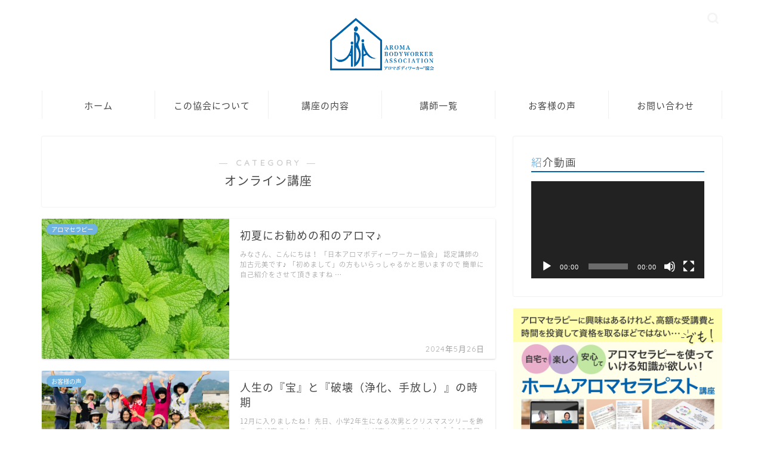

--- FILE ---
content_type: text/html; charset=UTF-8
request_url: https://aromabodyworker.com/archives/category/%E3%82%AA%E3%83%B3%E3%83%A9%E3%82%A4%E3%83%B3%E8%AC%9B%E5%BA%A7
body_size: 68946
content:
<!DOCTYPE html>
<html lang="ja">
<head prefix="og: http://ogp.me/ns# fb: http://ogp.me/ns/fb# article: http://ogp.me/ns/article#">
<meta charset="utf-8">
<meta http-equiv="X-UA-Compatible" content="IE=edge">
<meta name="viewport" content="width=device-width, initial-scale=1">
<!-- ここからOGP -->
<meta property="og:type" content="blog">
<meta property="og:title" content="オンライン講座｜アロマボディワーカー®協会">
<meta property="og:url" content="https://aromabodyworker.com/archives/category/%e3%82%aa%e3%83%b3%e3%83%a9%e3%82%a4%e3%83%b3%e8%ac%9b%e5%ba%a7">
<meta property="og:description" content="オンライン講座">
<meta property="og:image" content="https://aromabodyworker.com/wp-content/uploads/2023/04/IMG_4499-1024x768.png">
<meta property="og:site_name" content="アロマボディワーカー®協会">
<meta property="fb:admins" content="">
<meta name="twitter:card" content="summary">
<!-- ここまでOGP --> 

<meta name="description" itemprop="description" content="オンライン講座" >

<title>オンライン講座｜アロマボディワーカー®協会</title>
<link rel='dns-prefetch' href='//webfonts.xserver.jp' />
<link rel='dns-prefetch' href='//ajax.googleapis.com' />
<link rel='dns-prefetch' href='//cdnjs.cloudflare.com' />
<link rel='dns-prefetch' href='//use.fontawesome.com' />
<link rel='dns-prefetch' href='//s.w.org' />
<link rel="alternate" type="application/rss+xml" title="アロマボディワーカー®協会 &raquo; フィード" href="https://aromabodyworker.com/feed" />
<link rel="alternate" type="application/rss+xml" title="アロマボディワーカー®協会 &raquo; コメントフィード" href="https://aromabodyworker.com/comments/feed" />
<link rel="alternate" type="application/rss+xml" title="アロマボディワーカー®協会 &raquo; オンライン講座 カテゴリーのフィード" href="https://aromabodyworker.com/archives/category/%e3%82%aa%e3%83%b3%e3%83%a9%e3%82%a4%e3%83%b3%e8%ac%9b%e5%ba%a7/feed" />
		<script type="text/javascript">
			window._wpemojiSettings = {"baseUrl":"https:\/\/s.w.org\/images\/core\/emoji\/12.0.0-1\/72x72\/","ext":".png","svgUrl":"https:\/\/s.w.org\/images\/core\/emoji\/12.0.0-1\/svg\/","svgExt":".svg","source":{"concatemoji":"https:\/\/aromabodyworker.com\/wp-includes\/js\/wp-emoji-release.min.js?ver=5.2.21"}};
			!function(e,a,t){var n,r,o,i=a.createElement("canvas"),p=i.getContext&&i.getContext("2d");function s(e,t){var a=String.fromCharCode;p.clearRect(0,0,i.width,i.height),p.fillText(a.apply(this,e),0,0);e=i.toDataURL();return p.clearRect(0,0,i.width,i.height),p.fillText(a.apply(this,t),0,0),e===i.toDataURL()}function c(e){var t=a.createElement("script");t.src=e,t.defer=t.type="text/javascript",a.getElementsByTagName("head")[0].appendChild(t)}for(o=Array("flag","emoji"),t.supports={everything:!0,everythingExceptFlag:!0},r=0;r<o.length;r++)t.supports[o[r]]=function(e){if(!p||!p.fillText)return!1;switch(p.textBaseline="top",p.font="600 32px Arial",e){case"flag":return s([55356,56826,55356,56819],[55356,56826,8203,55356,56819])?!1:!s([55356,57332,56128,56423,56128,56418,56128,56421,56128,56430,56128,56423,56128,56447],[55356,57332,8203,56128,56423,8203,56128,56418,8203,56128,56421,8203,56128,56430,8203,56128,56423,8203,56128,56447]);case"emoji":return!s([55357,56424,55356,57342,8205,55358,56605,8205,55357,56424,55356,57340],[55357,56424,55356,57342,8203,55358,56605,8203,55357,56424,55356,57340])}return!1}(o[r]),t.supports.everything=t.supports.everything&&t.supports[o[r]],"flag"!==o[r]&&(t.supports.everythingExceptFlag=t.supports.everythingExceptFlag&&t.supports[o[r]]);t.supports.everythingExceptFlag=t.supports.everythingExceptFlag&&!t.supports.flag,t.DOMReady=!1,t.readyCallback=function(){t.DOMReady=!0},t.supports.everything||(n=function(){t.readyCallback()},a.addEventListener?(a.addEventListener("DOMContentLoaded",n,!1),e.addEventListener("load",n,!1)):(e.attachEvent("onload",n),a.attachEvent("onreadystatechange",function(){"complete"===a.readyState&&t.readyCallback()})),(n=t.source||{}).concatemoji?c(n.concatemoji):n.wpemoji&&n.twemoji&&(c(n.twemoji),c(n.wpemoji)))}(window,document,window._wpemojiSettings);
		</script>
		<style type="text/css">
img.wp-smiley,
img.emoji {
	display: inline !important;
	border: none !important;
	box-shadow: none !important;
	height: 1em !important;
	width: 1em !important;
	margin: 0 .07em !important;
	vertical-align: -0.1em !important;
	background: none !important;
	padding: 0 !important;
}
</style>
	<link rel='stylesheet' id='wp-block-library-css'  href='https://aromabodyworker.com/wp-includes/css/dist/block-library/style.min.css?ver=5.2.21' type='text/css' media='all' />
<link rel='stylesheet' id='contact-form-7-css'  href='https://aromabodyworker.com/wp-content/plugins/contact-form-7/includes/css/styles.css?ver=5.1.9' type='text/css' media='all' />
<link rel='stylesheet' id='parent-style-css'  href='https://aromabodyworker.com/wp-content/themes/jin/style.css?ver=5.2.21' type='text/css' media='all' />
<link rel='stylesheet' id='theme-style-css'  href='https://aromabodyworker.com/wp-content/themes/jin-child/style.css?ver=5.2.21' type='text/css' media='all' />
<link rel='stylesheet' id='fontawesome-style-css'  href='https://use.fontawesome.com/releases/v5.6.3/css/all.css?ver=5.2.21' type='text/css' media='all' />
<link rel='stylesheet' id='swiper-style-css'  href='https://cdnjs.cloudflare.com/ajax/libs/Swiper/4.0.7/css/swiper.min.css?ver=5.2.21' type='text/css' media='all' />
<link rel='stylesheet' id='tablepress-default-css'  href='https://aromabodyworker.com/wp-content/plugins/tablepress/css/default.min.css?ver=1.9.2' type='text/css' media='all' />
<script type='text/javascript' src='https://ajax.googleapis.com/ajax/libs/jquery/1.12.4/jquery.min.js?ver=5.2.21'></script>
<script type='text/javascript' src='//webfonts.xserver.jp/js/xserverv3.js?fadein=0&#038;ver=2.0.7'></script>
<link rel='https://api.w.org/' href='https://aromabodyworker.com/wp-json/' />
	<style type="text/css">
		#wrapper{
							background-color: #fff;
				background-image: url();
					}
		.related-entry-headline-text span:before,
		#comment-title span:before,
		#reply-title span:before{
			background-color: #0062a8;
			border-color: #0062a8!important;
		}
		
		#breadcrumb:after,
		#page-top a{	
			background-color: #ffffff;
		}
				footer{
			background-color: #ffffff;
		}
		.footer-inner a,
		#copyright,
		#copyright-center{
			border-color: #484848!important;
			color: #484848!important;
		}
		#footer-widget-area
		{
			border-color: #484848!important;
		}
				.page-top-footer a{
			color: #ffffff!important;
		}
				#breadcrumb ul li,
		#breadcrumb ul li a{
			color: #ffffff!important;
		}
		
		body,
		a,
		a:link,
		a:visited,
		.my-profile,
		.widgettitle,
		.tabBtn-mag label{
			color: #484848;
		}
		a:hover{
			color: #008db7;
		}
						.widget_nav_menu ul > li > a:before,
		.widget_categories ul > li > a:before,
		.widget_pages ul > li > a:before,
		.widget_recent_entries ul > li > a:before,
		.widget_archive ul > li > a:before,
		.widget_archive form:after,
		.widget_categories form:after,
		.widget_nav_menu ul > li > ul.sub-menu > li > a:before,
		.widget_categories ul > li > .children > li > a:before,
		.widget_pages ul > li > .children > li > a:before,
		.widget_nav_menu ul > li > ul.sub-menu > li > ul.sub-menu li > a:before,
		.widget_categories ul > li > .children > li > .children li > a:before,
		.widget_pages ul > li > .children > li > .children li > a:before{
			color: #0062a8;
		}
		.widget_nav_menu ul .sub-menu .sub-menu li a:before{
			background-color: #484848!important;
		}
		footer .footer-widget,
		footer .footer-widget a,
		footer .footer-widget ul li,
		.footer-widget.widget_nav_menu ul > li > a:before,
		.footer-widget.widget_categories ul > li > a:before,
		.footer-widget.widget_recent_entries ul > li > a:before,
		.footer-widget.widget_pages ul > li > a:before,
		.footer-widget.widget_archive ul > li > a:before,
		footer .widget_tag_cloud .tagcloud a:before{
			color: #484848!important;
			border-color: #484848!important;
		}
		footer .footer-widget .widgettitle{
			color: #484848!important;
			border-color: #70b2e0!important;
		}
		footer .widget_nav_menu ul .children .children li a:before,
		footer .widget_categories ul .children .children li a:before,
		footer .widget_nav_menu ul .sub-menu .sub-menu li a:before{
			background-color: #484848!important;
		}
		#drawernav a:hover,
		.post-list-title,
		#prev-next p,
		#toc_container .toc_list li a{
			color: #484848!important;
		}
		
		#header-box{
			background-color: #ffffff;
		}
						@media (min-width: 768px) {
		#header-box .header-box10-bg:before,
		#header-box .header-box11-bg:before{
			border-radius: 2px;
		}
		}
										@media (min-width: 768px) {
			.top-image-meta{
				margin-top: calc(0px - 30px);
			}
		}
		@media (min-width: 1200px) {
			.top-image-meta{
				margin-top: calc(0px);
			}
		}
				.pickup-contents:before{
			background-color: #ffffff!important;
		}
		
		.main-image-text{
			color: #555;
		}
		.main-image-text-sub{
			color: #555;
		}
		
				@media (min-width: 481px) {
			#site-info{
				padding-top: 30px!important;
				padding-bottom: 30px!important;
			}
		}
		
		#site-info span a{
			color: #484848!important;
		}
		
				#headmenu .headsns .line a svg{
			fill: #f4f4f4!important;
		}
		#headmenu .headsns a,
		#headmenu{
			color: #f4f4f4!important;
			border-color:#f4f4f4!important;
		}
						.profile-follow .line-sns a svg{
			fill: #0062a8!important;
		}
		.profile-follow .line-sns a:hover svg{
			fill: #70b2e0!important;
		}
		.profile-follow a{
			color: #0062a8!important;
			border-color:#0062a8!important;
		}
		.profile-follow a:hover,
		#headmenu .headsns a:hover{
			color:#70b2e0!important;
			border-color:#70b2e0!important;
		}
				.search-box:hover{
			color:#70b2e0!important;
			border-color:#70b2e0!important;
		}
				#header #headmenu .headsns .line a:hover svg{
			fill:#70b2e0!important;
		}
		.cps-icon-bar,
		#navtoggle:checked + .sp-menu-open .cps-icon-bar{
			background-color: #484848;
		}
		#nav-container{
			background-color: #ffffff;
		}
		.menu-box .menu-item svg{
			fill:#484848;
		}
		#drawernav ul.menu-box > li > a,
		#drawernav2 ul.menu-box > li > a,
		#drawernav3 ul.menu-box > li > a,
		#drawernav4 ul.menu-box > li > a,
		#drawernav5 ul.menu-box > li > a,
		#drawernav ul.menu-box > li.menu-item-has-children:after,
		#drawernav2 ul.menu-box > li.menu-item-has-children:after,
		#drawernav3 ul.menu-box > li.menu-item-has-children:after,
		#drawernav4 ul.menu-box > li.menu-item-has-children:after,
		#drawernav5 ul.menu-box > li.menu-item-has-children:after{
			color: #484848!important;
		}
		#drawernav ul.menu-box li a,
		#drawernav2 ul.menu-box li a,
		#drawernav3 ul.menu-box li a,
		#drawernav4 ul.menu-box li a,
		#drawernav5 ul.menu-box li a{
			font-size: 15px!important;
		}
		#drawernav3 ul.menu-box > li{
			color: #484848!important;
		}
		#drawernav4 .menu-box > .menu-item > a:after,
		#drawernav3 .menu-box > .menu-item > a:after,
		#drawernav .menu-box > .menu-item > a:after{
			background-color: #484848!important;
		}
		#drawernav2 .menu-box > .menu-item:hover,
		#drawernav5 .menu-box > .menu-item:hover{
			border-top-color: #0062a8!important;
		}
				.cps-info-bar a{
			background-color: #70b2e0!important;
		}
				@media (min-width: 768px) {
			.post-list-mag .post-list-item:not(:nth-child(2n)){
				margin-right: 2.6%;
			}
		}
				@media (min-width: 768px) {
			#tab-1:checked ~ .tabBtn-mag li [for="tab-1"]:after,
			#tab-2:checked ~ .tabBtn-mag li [for="tab-2"]:after,
			#tab-3:checked ~ .tabBtn-mag li [for="tab-3"]:after,
			#tab-4:checked ~ .tabBtn-mag li [for="tab-4"]:after{
				border-top-color: #0062a8!important;
			}
			.tabBtn-mag label{
				border-bottom-color: #0062a8!important;
			}
		}
		#tab-1:checked ~ .tabBtn-mag li [for="tab-1"],
		#tab-2:checked ~ .tabBtn-mag li [for="tab-2"],
		#tab-3:checked ~ .tabBtn-mag li [for="tab-3"],
		#tab-4:checked ~ .tabBtn-mag li [for="tab-4"],
		#prev-next a.next:after,
		#prev-next a.prev:after,
		.more-cat-button a:hover span:before{
			background-color: #0062a8!important;
		}
		

		.swiper-slide .post-list-cat,
		.post-list-mag .post-list-cat,
		.post-list-mag3col .post-list-cat,
		.post-list-mag-sp1col .post-list-cat,
		.swiper-pagination-bullet-active,
		.pickup-cat,
		.post-list .post-list-cat,
		#breadcrumb .bcHome a:hover span:before,
		.popular-item:nth-child(1) .pop-num,
		.popular-item:nth-child(2) .pop-num,
		.popular-item:nth-child(3) .pop-num{
			background-color: #70b2e0!important;
		}
		.sidebar-btn a,
		.profile-sns-menu{
			background-color: #70b2e0!important;
		}
		.sp-sns-menu a,
		.pickup-contents-box a:hover .pickup-title{
			border-color: #0062a8!important;
			color: #0062a8!important;
		}
				.pickup-image:after{
			display: none;
		}
				.pro-line svg{
			fill: #0062a8!important;
		}
		.cps-post-cat a,
		.meta-cat,
		.popular-cat{
			background-color: #70b2e0!important;
			border-color: #70b2e0!important;
		}
		.tagicon,
		.tag-box a,
		#toc_container .toc_list > li,
		#toc_container .toc_title{
			color: #0062a8!important;
		}
		.widget_tag_cloud a::before{
			color: #484848!important;
		}
		.tag-box a,
		#toc_container:before{
			border-color: #0062a8!important;
		}
		.cps-post-cat a:hover{
			color: #008db7!important;
		}
		.pagination li:not([class*="current"]) a:hover,
		.widget_tag_cloud a:hover{
			background-color: #0062a8!important;
		}
		.pagination li:not([class*="current"]) a:hover{
			opacity: 0.5!important;
		}
		.pagination li.current a{
			background-color: #0062a8!important;
			border-color: #0062a8!important;
		}
		.nextpage a:hover span {
			color: #0062a8!important;
			border-color: #0062a8!important;
		}
		.cta-content:before{
			background-color: #f2f2f2!important;
		}
		.cta-text,
		.info-title{
			color: #7a6e71!important;
		}
		#footer-widget-area.footer_style1 .widgettitle{
			border-color: #70b2e0!important;
		}
		.sidebar_style1 .widgettitle,
		.sidebar_style5 .widgettitle{
			border-color: #0062a8!important;
		}
		.sidebar_style2 .widgettitle,
		.sidebar_style4 .widgettitle,
		.sidebar_style6 .widgettitle,
		#home-bottom-widget .widgettitle,
		#home-top-widget .widgettitle,
		#post-bottom-widget .widgettitle,
		#post-top-widget .widgettitle{
			background-color: #0062a8!important;
		}
		#home-bottom-widget .widget_search .search-box input[type="submit"],
		#home-top-widget .widget_search .search-box input[type="submit"],
		#post-bottom-widget .widget_search .search-box input[type="submit"],
		#post-top-widget .widget_search .search-box input[type="submit"]{
			background-color: #70b2e0!important;
		}
		
		.tn-logo-size{
			font-size: 15%!important;
		}
		@media (min-width: 481px) {
		.tn-logo-size img{
			width: calc(15%*0.5)!important;
		}
		}
		@media (min-width: 768px) {
		.tn-logo-size img{
			width: calc(15%*2.2)!important;
		}
		}
		@media (min-width: 1200px) {
		.tn-logo-size img{
			width: 15%!important;
		}
		}
		.sp-logo-size{
			font-size: 50%!important;
		}
		.sp-logo-size img{
			width: 50%!important;
		}
				.cps-post-main ul > li:before,
		.cps-post-main ol > li:before{
			background-color: #70b2e0!important;
		}
		.profile-card .profile-title{
			background-color: #0062a8!important;
		}
		.profile-card{
			border-color: #0062a8!important;
		}
		.cps-post-main a{
			color:#52ddcf;
		}
		.cps-post-main .marker{
			background: -webkit-linear-gradient( transparent 80%, #c3f7f2 0% ) ;
			background: linear-gradient( transparent 80%, #c3f7f2 0% ) ;
		}
		.cps-post-main .marker2{
			background: -webkit-linear-gradient( transparent 80%, #ffe8f0 0% ) ;
			background: linear-gradient( transparent 80%, #ffe8f0 0% ) ;
		}
		.cps-post-main .jic-sc{
			color:#e9546b;
		}
		
		
		.simple-box1{
			border-color:#ef9b9b!important;
		}
		.simple-box2{
			border-color:#f2bf7d!important;
		}
		.simple-box3{
			border-color:#b5e28a!important;
		}
		.simple-box4{
			border-color:#7badd8!important;
		}
		.simple-box4:before{
			background-color: #7badd8;
		}
		.simple-box5{
			border-color:#e896c7!important;
		}
		.simple-box5:before{
			background-color: #e896c7;
		}
		.simple-box6{
			background-color:#fffdef!important;
		}
		.simple-box7{
			border-color:#def1f9!important;
		}
		.simple-box7:before{
			background-color:#def1f9!important;
		}
		.simple-box8{
			border-color:#96ddc1!important;
		}
		.simple-box8:before{
			background-color:#96ddc1!important;
		}
		.simple-box9:before{
			background-color:#e1c0e8!important;
		}
				.simple-box9:after{
			border-color:#e1c0e8 #e1c0e8 #fff #fff!important;
		}
				
		.kaisetsu-box1:before,
		.kaisetsu-box1-title{
			background-color:#ffb49e!important;
		}
		.kaisetsu-box2{
			border-color:#89c2f4!important;
		}
		.kaisetsu-box2-title{
			background-color:#89c2f4!important;
		}
		.kaisetsu-box4{
			border-color:#ea91a9!important;
		}
		.kaisetsu-box4-title{
			background-color:#ea91a9!important;
		}
		.kaisetsu-box5:before{
			background-color:#57b3ba!important;
		}
		.kaisetsu-box5-title{
			background-color:#57b3ba!important;
		}
		
		.concept-box1{
			border-color:#85db8f!important;
		}
		.concept-box1:after{
			background-color:#85db8f!important;
		}
		.concept-box1:before{
			content:"ポイント"!important;
			color:#85db8f!important;
		}
		.concept-box2{
			border-color:#f7cf6a!important;
		}
		.concept-box2:after{
			background-color:#f7cf6a!important;
		}
		.concept-box2:before{
			content:"注意点"!important;
			color:#f7cf6a!important;
		}
		.concept-box3{
			border-color:#86cee8!important;
		}
		.concept-box3:after{
			background-color:#86cee8!important;
		}
		.concept-box3:before{
			content:"良い例"!important;
			color:#86cee8!important;
		}
		.concept-box4{
			border-color:#ed8989!important;
		}
		.concept-box4:after{
			background-color:#ed8989!important;
		}
		.concept-box4:before{
			content:"悪い例"!important;
			color:#ed8989!important;
		}
		.concept-box5{
			border-color:#9e9e9e!important;
		}
		.concept-box5:after{
			background-color:#9e9e9e!important;
		}
		.concept-box5:before{
			content:"参考"!important;
			color:#9e9e9e!important;
		}
		.concept-box6{
			border-color:#8eaced!important;
		}
		.concept-box6:after{
			background-color:#8eaced!important;
		}
		.concept-box6:before{
			content:"メモ"!important;
			color:#8eaced!important;
		}
		
		.innerlink-box1,
		.blog-card{
			border-color:#0062a8!important;
		}
		.innerlink-box1-title{
			background-color:#0062a8!important;
			border-color:#0062a8!important;
		}
		.innerlink-box1:before,
		.blog-card-hl-box{
			background-color:#0062a8!important;
		}
				
		.jin-ac-box01-title::after{
			color: #0062a8;
		}
		
		.color-button01 a,
		.color-button01 a:hover,
		.color-button01:before{
			background-color: #52ddcf!important;
		}
		.top-image-btn-color a,
		.top-image-btn-color a:hover,
		.top-image-btn-color:before{
			background-color: #ffcd44!important;
		}
		.color-button02 a,
		.color-button02 a:hover,
		.color-button02:before{
			background-color: #d9333f!important;
		}
		
		.color-button01-big a,
		.color-button01-big a:hover,
		.color-button01-big:before{
			background-color: #dd305e!important;
		}
		.color-button01-big a,
		.color-button01-big:before{
			border-radius: 5px!important;
		}
		.color-button01-big a{
			padding-top: 20px!important;
			padding-bottom: 20px!important;
		}
		
		.color-button02-big a,
		.color-button02-big a:hover,
		.color-button02-big:before{
			background-color: #83d159!important;
		}
		.color-button02-big a,
		.color-button02-big:before{
			border-radius: 5px!important;
		}
		.color-button02-big a{
			padding-top: 20px!important;
			padding-bottom: 20px!important;
		}
				.color-button01-big{
			width: 75%!important;
		}
		.color-button02-big{
			width: 75%!important;
		}
				
		
					.top-image-btn-color:before,
			.color-button01:before,
			.color-button02:before,
			.color-button01-big:before,
			.color-button02-big:before{
				bottom: -1px;
				left: -1px;
				width: 100%;
				height: 100%;
				border-radius: 6px;
				box-shadow: 0px 1px 5px 0px rgba(0, 0, 0, 0.25);
				-webkit-transition: all .4s;
				transition: all .4s;
			}
			.top-image-btn-color a:hover,
			.color-button01 a:hover,
			.color-button02 a:hover,
			.color-button01-big a:hover,
			.color-button02-big a:hover{
				-webkit-transform: translateY(2px);
				transform: translateY(2px);
				-webkit-filter: brightness(0.95);
				 filter: brightness(0.95);
			}
			.top-image-btn-color:hover:before,
			.color-button01:hover:before,
			.color-button02:hover:before,
			.color-button01-big:hover:before,
			.color-button02-big:hover:before{
				-webkit-transform: translateY(2px);
				transform: translateY(2px);
				box-shadow: none!important;
			}
				
		.h2-style01 h2,
		.h2-style02 h2:before,
		.h2-style03 h2,
		.h2-style04 h2:before,
		.h2-style05 h2,
		.h2-style07 h2:before,
		.h2-style07 h2:after,
		.h3-style03 h3:before,
		.h3-style02 h3:before,
		.h3-style05 h3:before,
		.h3-style07 h3:before,
		.h2-style08 h2:after,
		.h2-style10 h2:before,
		.h2-style10 h2:after,
		.h3-style02 h3:after,
		.h4-style02 h4:before{
			background-color: #0062a8!important;
		}
		.h3-style01 h3,
		.h3-style04 h3,
		.h3-style05 h3,
		.h3-style06 h3,
		.h4-style01 h4,
		.h2-style02 h2,
		.h2-style08 h2,
		.h2-style08 h2:before,
		.h2-style09 h2,
		.h4-style03 h4{
			border-color: #0062a8!important;
		}
		.h2-style05 h2:before{
			border-top-color: #0062a8!important;
		}
		.h2-style06 h2:before,
		.sidebar_style3 .widgettitle:after{
			background-image: linear-gradient(
				-45deg,
				transparent 25%,
				#0062a8 25%,
				#0062a8 50%,
				transparent 50%,
				transparent 75%,
				#0062a8 75%,
				#0062a8			);
		}
				.jin-h2-icons.h2-style02 h2 .jic:before,
		.jin-h2-icons.h2-style04 h2 .jic:before,
		.jin-h2-icons.h2-style06 h2 .jic:before,
		.jin-h2-icons.h2-style07 h2 .jic:before,
		.jin-h2-icons.h2-style08 h2 .jic:before,
		.jin-h2-icons.h2-style09 h2 .jic:before,
		.jin-h2-icons.h2-style10 h2 .jic:before,
		.jin-h3-icons.h3-style01 h3 .jic:before,
		.jin-h3-icons.h3-style02 h3 .jic:before,
		.jin-h3-icons.h3-style03 h3 .jic:before,
		.jin-h3-icons.h3-style04 h3 .jic:before,
		.jin-h3-icons.h3-style05 h3 .jic:before,
		.jin-h3-icons.h3-style06 h3 .jic:before,
		.jin-h3-icons.h3-style07 h3 .jic:before,
		.jin-h4-icons.h4-style01 h4 .jic:before,
		.jin-h4-icons.h4-style02 h4 .jic:before,
		.jin-h4-icons.h4-style03 h4 .jic:before,
		.jin-h4-icons.h4-style04 h4 .jic:before{
			color:#0062a8;
		}
		
		@media all and (-ms-high-contrast:none){
			*::-ms-backdrop, .color-button01:before,
			.color-button02:before,
			.color-button01-big:before,
			.color-button02-big:before{
				background-color: #595857!important;
			}
		}
		
		.jin-lp-h2 h2,
		.jin-lp-h2 h2{
			background-color: transparent!important;
			border-color: transparent!important;
			color: #484848!important;
		}
		.jincolumn-h3style2{
			border-color:#0062a8!important;
		}
		.jinlph2-style1 h2:first-letter{
			color:#0062a8!important;
		}
		.jinlph2-style2 h2,
		.jinlph2-style3 h2{
			border-color:#0062a8!important;
		}
		.jin-photo-title .jin-fusen1-down,
		.jin-photo-title .jin-fusen1-even,
		.jin-photo-title .jin-fusen1-up{
			border-left-color:#0062a8;
		}
		.jin-photo-title .jin-fusen2,
		.jin-photo-title .jin-fusen3{
			background-color:#0062a8;
		}
		.jin-photo-title .jin-fusen2:before,
		.jin-photo-title .jin-fusen3:before {
			border-top-color: #0062a8;
		}
		.has-huge-font-size{
			font-size:42px!important;
		}
		.has-large-font-size{
			font-size:36px!important;
		}
		.has-medium-font-size{
			font-size:20px!important;
		}
		.has-normal-font-size{
			font-size:16px!important;
		}
		.has-small-font-size{
			font-size:13px!important;
		}
		
		
	</style>
<link rel="icon" href="https://aromabodyworker.com/wp-content/uploads/2019/02/cropped-siteIcon-1-1-32x32.png" sizes="32x32" />
<link rel="icon" href="https://aromabodyworker.com/wp-content/uploads/2019/02/cropped-siteIcon-1-1-192x192.png" sizes="192x192" />
<link rel="apple-touch-icon-precomposed" href="https://aromabodyworker.com/wp-content/uploads/2019/02/cropped-siteIcon-1-1-180x180.png" />
<meta name="msapplication-TileImage" content="https://aromabodyworker.com/wp-content/uploads/2019/02/cropped-siteIcon-1-1-270x270.png" />
		<style type="text/css" id="wp-custom-css">
			.widgettitle::first-letter{
	color:#dd305e;
}
.post-list-mag .post-list-item .post-list-inner .post-list-meta .post-list-cat, .post-list-mag3col .post-list-item .post-list-inner .post-list-meta .post-list-cat{
	opacity:0.75;
}

#breadcrumb:after{
	background-color:#ddd;
}
#breadcrumb ul li a,
#breadcrumb ul li,
#page-top a{
	color:rgba(0,0,0,0.5)!important;
}

@media (max-width: 767px) {
.headcopy{
	font-weight:200;
	font-size:0.6em;
	margin-top:10px;
	display:none;
}
}
@media (min-width: 768px) {
.headcopy{
	font-weight:100;
	font-size:0.6em;
	margin-top:30px;
}
}

/*ウィジェットタイトル1文字目の色*/
.widgettitle::first-letter{color:#70b2e0;}

/* アイキャッチ非表示 */
.cps-post-thumb {
	display: none;
}

/*==================
フォント
===================*/

.fs60 {font-size :0.6rem;}
.fs70 {font-size :0.7rem;}
.fs80 {font-size :0.8rem;}
.fs120 {font-size :1.2rem;}
.fs150 {font-size :1.5rem;}
.fs180 {font-size :1.8rem;}
.fs200 {font-size :2.0rem;}

.fs85B {font-size :0.85rem!important; font-weight: bold!important;}
.fs120B {font-size: 1.2rem!important; font-weight: bold!important;}
.fs150B {font-size :1.5rem!important; font-weight: bold!important;}
.fs180B {font-size :1.8rem!important; font-weight: bold!important;}
.fs200B {font-size :2.0rem!important; font-weight: bold!important;}
.fs300B {font-size :3.0rem!important; font-weight: bold!important;}
.fs400B {font-size :4.0rem!important; font-weight: bold!important;}

.silver {color: silver;}
.blue {color: #0062a8;}

/*==================
　マージン
===================*/

.mb_10 {
	margin-bottom: 10px;
}

.mb_30 {
	margin-bottom: 30px;
}

/*==================
　認定講師紹介
===================*/

.clear {
	clear: both;
}

.profile_text p {
  font-size: 15px;
  padding: 0;
  margin: 0;
}

.name {
  margin-bottom: 10px;
}

dl.profile {
  font-size: 13px;
	margin: 20px 0;
}

dl.profile dt {
  width: 80px;
  height: 20px;
  float: left;
  margin-right: 20px;
  margin-bottom: 3px;
  vertical-align: bottom;
}

dl.profile dd {
  margin-left: 80px;
}

.profile_line {
  clear: both;
  border-bottom: 1px solid silver;
	margin: 20px 0;
}


@media only screen and (min-width: 641px) {

.profile_photo {
  width: 200px;
  float: left;
  text-align: center;
 }

.profile_text {
  float: left;
	 width: 650px;
  margin-left: 30px;
  padding: 0;
}

}

@media only screen and (max-width: 640px) {

.profile_photo {
  width: 200px;
  margin: 0 auto;
  text-align: center;
 }

.profile_text {
  width: 100%;
  padding: 0;
}
	
}

		</style>
			
<!--カエレバCSS-->
<!--アプリーチCSS-->

<!-- Global site tag (gtag.js) - Google Analytics -->
<script async src="https://www.googletagmanager.com/gtag/js?id=UA-138755199-1"></script>
<script>
  window.dataLayer = window.dataLayer || [];
  function gtag(){dataLayer.push(arguments);}
  gtag('js', new Date());

  gtag('config', 'UA-138755199-1');
</script>
</head>
<body class="archive category category-58" id="nts-style">
<div id="wrapper">

		
	<div id="scroll-content" class="animate">
	
		<!--ヘッダー-->

								
<div id="header-box" class="tn_on header-box animate">
	<div id="header" class="header-type2 header animate">
		
		<div id="site-info" class="ef">
							<span class="tn-logo-size"><a href='https://aromabodyworker.com/' title='アロマボディワーカー®協会' rel='home'><img src='https://aromabodyworker.com/wp-content/uploads/2024/07/color_yoko_1.png' alt='アロマボディワーカー®協会'></a></span>
					</div>

	
				<div id="headmenu">
			<span class="headsns tn_sns_off">
									<span class="twitter"><a href="#"><i class="jic-type jin-ifont-twitter" aria-hidden="true"></i></a></span>
													<span class="facebook">
					<a href="#"><i class="jic-type jin-ifont-facebook" aria-hidden="true"></i></a>
					</span>
													<span class="instagram">
					<a href="#"><i class="jic-type jin-ifont-instagram" aria-hidden="true"></i></a>
					</span>
									
									<span class="line">
						<a href="#" target="_blank"><i class="jic-type jin-ifont-line" aria-hidden="true"></i></a>
					</span>
									

			</span>
			<span class="headsearch tn_search_on">
				<form class="search-box" role="search" method="get" id="searchform" action="https://aromabodyworker.com/">
	<input type="search" placeholder="" class="text search-text" value="" name="s" id="s">
	<input type="submit" id="searchsubmit" value="&#xe931;">
</form>
			</span>
		</div>
		
	</div>
	
		
</div>


		
	<!--グローバルナビゲーション layout1-->
				<div id="nav-container" class="header-style4-animate animate">
			<div id="drawernav2" class="ef">
				<nav class="fixed-content"><ul class="menu-box"><li class="menu-item menu-item-type-custom menu-item-object-custom menu-item-home menu-item-8"><a href="https://aromabodyworker.com">ホーム</a></li>
<li class="menu-item menu-item-type-post_type menu-item-object-page menu-item-has-children menu-item-35"><a href="https://aromabodyworker.com/about">この協会について</a>
<ul class="sub-menu">
	<li class="menu-item menu-item-type-post_type menu-item-object-page menu-item-135"><a href="https://aromabodyworker.com/about/profile">代表プロフィール</a></li>
</ul>
</li>
<li class="menu-item menu-item-type-post_type menu-item-object-page menu-item-has-children menu-item-34"><a href="https://aromabodyworker.com/course">講座の内容</a>
<ul class="sub-menu">
	<li class="menu-item menu-item-type-post_type menu-item-object-page menu-item-4530"><a href="https://aromabodyworker.com/course/hand_1day">ハンドアロマボディワーク1DAY講座</a></li>
	<li class="menu-item menu-item-type-post_type menu-item-object-page menu-item-4529"><a href="https://aromabodyworker.com/course/headcare_1day">かっさヘッドアロマボディワーク1DAY講座</a></li>
	<li class="menu-item menu-item-type-post_type menu-item-object-page menu-item-4531"><a href="https://aromabodyworker.com/course/foot_1day">フットアロマボディワーク1DAY講座</a></li>
	<li class="menu-item menu-item-type-post_type menu-item-object-page menu-item-4532"><a href="https://aromabodyworker.com/course/yurashi_1day">癒しのゆらしボディワーク特別1DAY講座</a></li>
	<li class="menu-item menu-item-type-post_type menu-item-object-page menu-item-2379"><a href="https://aromabodyworker.com/course/home_aromatherapist">ホームアロマセラピスト講座</a></li>
	<li class="menu-item menu-item-type-custom menu-item-object-custom menu-item-2533"><a href="https://aromabodyworker.com/lp/online_selfcare/">かっさヘッドセルフケア講座</a></li>
	<li class="menu-item menu-item-type-post_type menu-item-object-page menu-item-4528"><a href="https://aromabodyworker.com/course/trainingcourse">アロマボディワーカー®養成講座</a></li>
</ul>
</li>
<li class="menu-item menu-item-type-post_type menu-item-object-page menu-item-33"><a href="https://aromabodyworker.com/instructor">講師一覧</a></li>
<li class="menu-item menu-item-type-post_type menu-item-object-page menu-item-has-children menu-item-32"><a href="https://aromabodyworker.com/voice">お客様の声</a>
<ul class="sub-menu">
	<li class="menu-item menu-item-type-post_type menu-item-object-page menu-item-654"><a href="https://aromabodyworker.com/voice/voice_hand1day">ハンドアロマボディワーク お客様の声</a></li>
	<li class="menu-item menu-item-type-post_type menu-item-object-page menu-item-653"><a href="https://aromabodyworker.com/voice/voice_headcare1day">かっさヘッドアロマボディワーク お客様の声</a></li>
	<li class="menu-item menu-item-type-post_type menu-item-object-page menu-item-652"><a href="https://aromabodyworker.com/voice/voice_foot1day">フットアロマボディワーク お客様の声</a></li>
	<li class="menu-item menu-item-type-post_type menu-item-object-page menu-item-651"><a href="https://aromabodyworker.com/voice/voice_yurashi1day">癒しのゆらしボディワーク お客様の声</a></li>
	<li class="menu-item menu-item-type-post_type menu-item-object-page menu-item-655"><a href="https://aromabodyworker.com/voice/voice_trainingcourse">アロマボディワーカー®養成講座 お客様の声</a></li>
</ul>
</li>
<li class="menu-item menu-item-type-post_type menu-item-object-page menu-item-31"><a href="https://aromabodyworker.com/contact">お問い合わせ</a></li>
</ul></nav>			</div>
		</div>
				<!--グローバルナビゲーション layout1-->
	
			<!--ヘッダー画像-->
																				<!--ヘッダー画像-->
			
		<!--ヘッダー-->

		<div class="clearfix"></div>

			
														
		
	<div id="contents">
		
		<!--メインコンテンツ-->
							<main id="main-contents" class="main-contents article_style1 animate" itemscope itemtype="https://schema.org/Blog">
				<section class="cps-post-box hentry">
					<header class="archive-post-header">
						<span class="archive-title-sub ef">― CATEGORY ―</span>
						<h1 class="archive-title entry-title" itemprop="headline">オンライン講座</h1>
						<div class="cps-post-meta vcard">
							<span class="writer fn" itemprop="author" itemscope itemtype="https://schema.org/Person"><span itemprop="name">chika_shimizu</span></span>
							<span class="cps-post-date-box" style="display: none;">
										<span class="cps-post-date"><i class="jic jin-ifont-watch" aria-hidden="true"></i>&nbsp;<time class="entry-date date published updated" datetime="2024-05-26T17:57:00+09:00">2024年5月26日</time></span>
								</span>
						</div>
					</header>
				</section>

				<section class="entry-content archive-box">
					<div class="toppost-list-box-simple">

	<div class="post-list basicstyle">
				<article class="post-list-item" itemscope itemtype="https://schema.org/BlogPosting">
	<a class="post-list-link" rel="bookmark" href="https://aromabodyworker.com/archives/4345" itemprop='mainEntityOfPage'>
		<div class="post-list-inner">
			<div class="post-list-thumb" itemprop="image" itemscope itemtype="https://schema.org/ImageObject">
															<img src="https://aromabodyworker.com/wp-content/uploads/2024/05/IMG_9470.jpg" class="attachment-small_size size-small_size wp-post-image" alt="" width ="314" height ="176" srcset="https://aromabodyworker.com/wp-content/uploads/2024/05/IMG_9470.jpg 452w, https://aromabodyworker.com/wp-content/uploads/2024/05/IMG_9470-300x225.jpg 300w" sizes="(max-width: 452px) 100vw, 452px" />						<meta itemprop="url" content="https://aromabodyworker.com/wp-content/uploads/2024/05/IMG_9470.jpg">
						<meta itemprop="width" content="480">
						<meta itemprop="height" content="270">
																	<span class="post-list-cat category-%e3%82%a2%e3%83%ad%e3%83%9e%e3%82%bb%e3%83%a9%e3%83%94%e3%83%bc" style="background-color:!important;" itemprop="keywords">アロマセラピー</span>
							</div>
			<div class="post-list-meta vcard">
				<h2 class="post-list-title entry-title" itemprop="headline">初夏にお勧めの和のアロマ♪</h2>
								<span class="post-list-date date ef updated" itemprop="datePublished dateModified" datetime="2024-05-26" content="2024-05-26">2024年5月26日</span>
								<span class="writer fn" itemprop="author" itemscope itemtype="https://schema.org/Person"><span itemprop="name">chika_shimizu</span></span>

				<div class="post-list-publisher" itemprop="publisher" itemscope itemtype="https://schema.org/Organization">
					<span itemprop="logo" itemscope itemtype="https://schema.org/ImageObject">
						<span itemprop="url">https://aromabodyworker.com/wp-content/uploads/2024/07/color_yoko_1.png</span>
					</span>
					<span itemprop="name">アロマボディワーカー®協会</span>
				</div>
									<span class="post-list-desc" itemprop="description">みなさん、こんにちは！
「日本アロマボディーワーカー協会」
認定講師の加古元美です♪

「初めまして」の方もいらっしゃるかと思いますので
簡単に自己紹介をさせて頂きますね&nbsp;…</span>
							</div>
		</div>
	</a>
</article>				<article class="post-list-item" itemscope itemtype="https://schema.org/BlogPosting">
	<a class="post-list-link" rel="bookmark" href="https://aromabodyworker.com/archives/2750" itemprop='mainEntityOfPage'>
		<div class="post-list-inner">
			<div class="post-list-thumb" itemprop="image" itemscope itemtype="https://schema.org/ImageObject">
															<img src="https://aromabodyworker.com/wp-content/uploads/2021/08/IMG_6266-640x360.jpg" class="attachment-small_size size-small_size wp-post-image" alt="" width ="314" height ="176" srcset="https://aromabodyworker.com/wp-content/uploads/2021/08/IMG_6266-640x360.jpg 640w, https://aromabodyworker.com/wp-content/uploads/2021/08/IMG_6266-320x180.jpg 320w" sizes="(max-width: 640px) 100vw, 640px" />						<meta itemprop="url" content="https://aromabodyworker.com/wp-content/uploads/2021/08/IMG_6266-640x360.jpg">
						<meta itemprop="width" content="480">
						<meta itemprop="height" content="270">
																	<span class="post-list-cat category-%e3%81%8a%e5%ae%a2%e6%a7%98%e3%81%ae%e5%a3%b0" style="background-color:!important;" itemprop="keywords">お客様の声</span>
							</div>
			<div class="post-list-meta vcard">
				<h2 class="post-list-title entry-title" itemprop="headline">人生の『宝』と『破壊（浄化、手放し）』の時期</h2>
								<span class="post-list-date date ef updated" itemprop="datePublished dateModified" datetime="2021-12-05" content="2021-12-05">2021年12月5日</span>
								<span class="writer fn" itemprop="author" itemscope itemtype="https://schema.org/Person"><span itemprop="name">chika_shimizu</span></span>

				<div class="post-list-publisher" itemprop="publisher" itemscope itemtype="https://schema.org/Organization">
					<span itemprop="logo" itemscope itemtype="https://schema.org/ImageObject">
						<span itemprop="url">https://aromabodyworker.com/wp-content/uploads/2024/07/color_yoko_1.png</span>
					</span>
					<span itemprop="name">アロマボディワーカー®協会</span>
				</div>
									<span class="post-list-desc" itemprop="description">12月に入りましたね！
先日、小学2年生になる次男とクリスマスツリーを飾り、
我が家でも一気にクリスマスムードが高まって参りました＾＾
12月最初の日曜日、
みなさんは、い&nbsp;…</span>
							</div>
		</div>
	</a>
</article>				<article class="post-list-item" itemscope itemtype="https://schema.org/BlogPosting">
	<a class="post-list-link" rel="bookmark" href="https://aromabodyworker.com/archives/2600" itemprop='mainEntityOfPage'>
		<div class="post-list-inner">
			<div class="post-list-thumb" itemprop="image" itemscope itemtype="https://schema.org/ImageObject">
															<img src="https://aromabodyworker.com/wp-content/uploads/2021/10/20211003-640x360.png" class="attachment-small_size size-small_size wp-post-image" alt="" width ="314" height ="176" srcset="https://aromabodyworker.com/wp-content/uploads/2021/10/20211003-640x360.png 640w, https://aromabodyworker.com/wp-content/uploads/2021/10/20211003-300x169.png 300w, https://aromabodyworker.com/wp-content/uploads/2021/10/20211003-768x432.png 768w, https://aromabodyworker.com/wp-content/uploads/2021/10/20211003-1024x576.png 1024w, https://aromabodyworker.com/wp-content/uploads/2021/10/20211003-320x180.png 320w, https://aromabodyworker.com/wp-content/uploads/2021/10/20211003-1280x720.png 1280w" sizes="(max-width: 640px) 100vw, 640px" />						<meta itemprop="url" content="https://aromabodyworker.com/wp-content/uploads/2021/10/20211003-640x360.png">
						<meta itemprop="width" content="480">
						<meta itemprop="height" content="270">
																	<span class="post-list-cat category-1day%e8%ac%9b%e5%ba%a7" style="background-color:!important;" itemprop="keywords">1DAY講座</span>
							</div>
			<div class="post-list-meta vcard">
				<h2 class="post-list-title entry-title" itemprop="headline">学びの秋ですね！</h2>
								<span class="post-list-date date ef updated" itemprop="datePublished dateModified" datetime="2021-10-03" content="2021-10-03">2021年10月3日</span>
								<span class="writer fn" itemprop="author" itemscope itemtype="https://schema.org/Person"><span itemprop="name">chika_shimizu</span></span>

				<div class="post-list-publisher" itemprop="publisher" itemscope itemtype="https://schema.org/Organization">
					<span itemprop="logo" itemscope itemtype="https://schema.org/ImageObject">
						<span itemprop="url">https://aromabodyworker.com/wp-content/uploads/2024/07/color_yoko_1.png</span>
					</span>
					<span itemprop="name">アロマボディワーカー®協会</span>
				</div>
									<span class="post-list-desc" itemprop="description">10月に入り、秋の気配もより一層色濃くなって参りましたね！
みなさんは、いかがお過ごしでしょうか☆

今朝は、早朝6時から認定インストラクターの皆さまとの
オンライン定例会&nbsp;…</span>
							</div>
		</div>
	</a>
</article>				<article class="post-list-item" itemscope itemtype="https://schema.org/BlogPosting">
	<a class="post-list-link" rel="bookmark" href="https://aromabodyworker.com/archives/2235" itemprop='mainEntityOfPage'>
		<div class="post-list-inner">
			<div class="post-list-thumb" itemprop="image" itemscope itemtype="https://schema.org/ImageObject">
															<img src="https://aromabodyworker.com/wp-content/uploads/2019/02/head_01-640x360.png" class="attachment-small_size size-small_size wp-post-image" alt="" width ="314" height ="176" srcset="https://aromabodyworker.com/wp-content/uploads/2019/02/head_01-640x360.png 640w, https://aromabodyworker.com/wp-content/uploads/2019/02/head_01-320x180.png 320w" sizes="(max-width: 640px) 100vw, 640px" />						<meta itemprop="url" content="https://aromabodyworker.com/wp-content/uploads/2019/02/head_01-640x360.png">
						<meta itemprop="width" content="480">
						<meta itemprop="height" content="270">
																	<span class="post-list-cat category-%e3%82%aa%e3%83%b3%e3%83%a9%e3%82%a4%e3%83%b3%e8%ac%9b%e5%ba%a7" style="background-color:!important;" itemprop="keywords">オンライン講座</span>
							</div>
			<div class="post-list-meta vcard">
				<h2 class="post-list-title entry-title" itemprop="headline">自分で自分を癒せる安心感♡</h2>
								<span class="post-list-date date ef updated" itemprop="datePublished dateModified" datetime="2021-06-13" content="2021-06-13">2021年6月13日</span>
								<span class="writer fn" itemprop="author" itemscope itemtype="https://schema.org/Person"><span itemprop="name">chika_shimizu</span></span>

				<div class="post-list-publisher" itemprop="publisher" itemscope itemtype="https://schema.org/Organization">
					<span itemprop="logo" itemscope itemtype="https://schema.org/ImageObject">
						<span itemprop="url">https://aromabodyworker.com/wp-content/uploads/2024/07/color_yoko_1.png</span>
					</span>
					<span itemprop="name">アロマボディワーカー®協会</span>
				</div>
									<span class="post-list-desc" itemprop="description">6月も中旬に入り、関東では夏の気配も感じる今日この頃、
みなさんは、いかがお過ごしでしょうか☆

私は、前回のABA通信からこの1週間は、
ほとんどオンラインでの仕事が朝か&nbsp;…</span>
							</div>
		</div>
	</a>
</article>				<article class="post-list-item" itemscope itemtype="https://schema.org/BlogPosting">
	<a class="post-list-link" rel="bookmark" href="https://aromabodyworker.com/archives/1694" itemprop='mainEntityOfPage'>
		<div class="post-list-inner">
			<div class="post-list-thumb" itemprop="image" itemscope itemtype="https://schema.org/ImageObject">
															<img src="https://aromabodyworker.com/wp-content/uploads/2020/06/0615_01.jpg" class="attachment-small_size size-small_size wp-post-image" alt="" width ="314" height ="176" srcset="https://aromabodyworker.com/wp-content/uploads/2020/06/0615_01.jpg 594w, https://aromabodyworker.com/wp-content/uploads/2020/06/0615_01-300x177.jpg 300w" sizes="(max-width: 594px) 100vw, 594px" />						<meta itemprop="url" content="https://aromabodyworker.com/wp-content/uploads/2020/06/0615_01.jpg">
						<meta itemprop="width" content="480">
						<meta itemprop="height" content="270">
																	<span class="post-list-cat category-%e3%82%aa%e3%83%b3%e3%83%a9%e3%82%a4%e3%83%b3%e8%ac%9b%e5%ba%a7" style="background-color:!important;" itemprop="keywords">オンライン講座</span>
							</div>
			<div class="post-list-meta vcard">
				<h2 class="post-list-title entry-title" itemprop="headline">セルフケアの新習慣♡かっさヘッドオンライン実践会♪</h2>
								<span class="post-list-date date ef updated" itemprop="datePublished dateModified" datetime="2020-06-15" content="2020-06-15">2020年6月15日</span>
								<span class="writer fn" itemprop="author" itemscope itemtype="https://schema.org/Person"><span itemprop="name">chika_shimizu</span></span>

				<div class="post-list-publisher" itemprop="publisher" itemscope itemtype="https://schema.org/Organization">
					<span itemprop="logo" itemscope itemtype="https://schema.org/ImageObject">
						<span itemprop="url">https://aromabodyworker.com/wp-content/uploads/2024/07/color_yoko_1.png</span>
					</span>
					<span itemprop="name">アロマボディワーカー®協会</span>
				</div>
									<span class="post-list-desc" itemprop="description">こんにちは！代表の清水です＾＾

毎週月曜日恒例となった、当協会の
『かっさヘッドオンライン実践会』☆

今朝は、1か月振りに私が&nbsp;…</span>
							</div>
		</div>
	</a>
</article>				<article class="post-list-item" itemscope itemtype="https://schema.org/BlogPosting">
	<a class="post-list-link" rel="bookmark" href="https://aromabodyworker.com/archives/1667" itemprop='mainEntityOfPage'>
		<div class="post-list-inner">
			<div class="post-list-thumb" itemprop="image" itemscope itemtype="https://schema.org/ImageObject">
															<img src="https://aromabodyworker.com/wp-content/uploads/2020/05/beazy-toX2sYnycCw-unsplash-640x360.jpg" class="attachment-small_size size-small_size wp-post-image" alt="" width ="314" height ="176" srcset="https://aromabodyworker.com/wp-content/uploads/2020/05/beazy-toX2sYnycCw-unsplash-640x360.jpg 640w, https://aromabodyworker.com/wp-content/uploads/2020/05/beazy-toX2sYnycCw-unsplash-320x180.jpg 320w" sizes="(max-width: 640px) 100vw, 640px" />						<meta itemprop="url" content="https://aromabodyworker.com/wp-content/uploads/2020/05/beazy-toX2sYnycCw-unsplash-640x360.jpg">
						<meta itemprop="width" content="480">
						<meta itemprop="height" content="270">
																	<span class="post-list-cat category-%e3%82%aa%e3%83%b3%e3%83%a9%e3%82%a4%e3%83%b3%e8%ac%9b%e5%ba%a7" style="background-color:!important;" itemprop="keywords">オンライン講座</span>
							</div>
			<div class="post-list-meta vcard">
				<h2 class="post-list-title entry-title" itemprop="headline">本日5/18 夜21:00〜かっさセルフケアのオンライン実践会です</h2>
								<span class="post-list-date date ef updated" itemprop="datePublished dateModified" datetime="2020-05-18" content="2020-05-18">2020年5月18日</span>
								<span class="writer fn" itemprop="author" itemscope itemtype="https://schema.org/Person"><span itemprop="name">chika_shimizu</span></span>

				<div class="post-list-publisher" itemprop="publisher" itemscope itemtype="https://schema.org/Organization">
					<span itemprop="logo" itemscope itemtype="https://schema.org/ImageObject">
						<span itemprop="url">https://aromabodyworker.com/wp-content/uploads/2024/07/color_yoko_1.png</span>
					</span>
					<span itemprop="name">アロマボディワーカー®協会</span>
				</div>
									<span class="post-list-desc" itemprop="description">こんにちは！代表の清水です＾＾

先週からスタートした、
「かっさセルフケアのオンライン実践会」☆



遠くは北海道、茨城、&nbsp;…</span>
							</div>
		</div>
	</a>
</article>				<article class="post-list-item" itemscope itemtype="https://schema.org/BlogPosting">
	<a class="post-list-link" rel="bookmark" href="https://aromabodyworker.com/archives/1664" itemprop='mainEntityOfPage'>
		<div class="post-list-inner">
			<div class="post-list-thumb" itemprop="image" itemscope itemtype="https://schema.org/ImageObject">
															<img src="https://aromabodyworker.com/wp-content/uploads/2020/05/0512_02-640x360.jpg" class="attachment-small_size size-small_size wp-post-image" alt="" width ="314" height ="176" srcset="https://aromabodyworker.com/wp-content/uploads/2020/05/0512_02-640x360.jpg 640w, https://aromabodyworker.com/wp-content/uploads/2020/05/0512_02-320x180.jpg 320w" sizes="(max-width: 640px) 100vw, 640px" />						<meta itemprop="url" content="https://aromabodyworker.com/wp-content/uploads/2020/05/0512_02-640x360.jpg">
						<meta itemprop="width" content="480">
						<meta itemprop="height" content="270">
																	<span class="post-list-cat category-%e3%82%aa%e3%83%b3%e3%83%a9%e3%82%a4%e3%83%b3%e8%ac%9b%e5%ba%a7" style="background-color:!important;" itemprop="keywords">オンライン講座</span>
							</div>
			<div class="post-list-meta vcard">
				<h2 class="post-list-title entry-title" itemprop="headline">かっさヘッドセルフケア、オンライン実践会の夜の部、ありがとうございました♪</h2>
								<span class="post-list-date date ef updated" itemprop="datePublished dateModified" datetime="2020-05-12" content="2020-05-12">2020年5月12日</span>
								<span class="writer fn" itemprop="author" itemscope itemtype="https://schema.org/Person"><span itemprop="name">chika_shimizu</span></span>

				<div class="post-list-publisher" itemprop="publisher" itemscope itemtype="https://schema.org/Organization">
					<span itemprop="logo" itemscope itemtype="https://schema.org/ImageObject">
						<span itemprop="url">https://aromabodyworker.com/wp-content/uploads/2024/07/color_yoko_1.png</span>
					</span>
					<span itemprop="name">アロマボディワーカー®協会</span>
				</div>
									<span class="post-list-desc" itemprop="description">こんにちは！代表の清水です＾＾

朝の部に引き続き、
夜の部も、癒しの時間となりました☆



夜の部には、
遠くは北海道、&nbsp;…</span>
							</div>
		</div>
	</a>
</article>				<article class="post-list-item" itemscope itemtype="https://schema.org/BlogPosting">
	<a class="post-list-link" rel="bookmark" href="https://aromabodyworker.com/archives/1660" itemprop='mainEntityOfPage'>
		<div class="post-list-inner">
			<div class="post-list-thumb" itemprop="image" itemscope itemtype="https://schema.org/ImageObject">
															<img src="https://aromabodyworker.com/wp-content/uploads/2020/05/0512_01-640x360.jpg" class="attachment-small_size size-small_size wp-post-image" alt="" width ="314" height ="176" srcset="https://aromabodyworker.com/wp-content/uploads/2020/05/0512_01-640x360.jpg 640w, https://aromabodyworker.com/wp-content/uploads/2020/05/0512_01-320x180.jpg 320w" sizes="(max-width: 640px) 100vw, 640px" />						<meta itemprop="url" content="https://aromabodyworker.com/wp-content/uploads/2020/05/0512_01-640x360.jpg">
						<meta itemprop="width" content="480">
						<meta itemprop="height" content="270">
																	<span class="post-list-cat category-%e3%82%aa%e3%83%b3%e3%83%a9%e3%82%a4%e3%83%b3%e8%ac%9b%e5%ba%a7" style="background-color:!important;" itemprop="keywords">オンライン講座</span>
							</div>
			<div class="post-list-meta vcard">
				<h2 class="post-list-title entry-title" itemprop="headline">身体全体が気持ち良く目覚めて、ポカポカスッキリしています♪</h2>
								<span class="post-list-date date ef updated" itemprop="datePublished dateModified" datetime="2020-05-12" content="2020-05-12">2020年5月12日</span>
								<span class="writer fn" itemprop="author" itemscope itemtype="https://schema.org/Person"><span itemprop="name">chika_shimizu</span></span>

				<div class="post-list-publisher" itemprop="publisher" itemscope itemtype="https://schema.org/Organization">
					<span itemprop="logo" itemscope itemtype="https://schema.org/ImageObject">
						<span itemprop="url">https://aromabodyworker.com/wp-content/uploads/2024/07/color_yoko_1.png</span>
					</span>
					<span itemprop="name">アロマボディワーカー®協会</span>
				</div>
									<span class="post-list-desc" itemprop="description">こんにちは！代表の清水です＾＾

今日は朝から、スッキリ爽快！
作業効率も上がっております～＼(^o^)／

その理由は・・・
&nbsp;…</span>
							</div>
		</div>
	</a>
</article>				<article class="post-list-item" itemscope itemtype="https://schema.org/BlogPosting">
	<a class="post-list-link" rel="bookmark" href="https://aromabodyworker.com/archives/1639" itemprop='mainEntityOfPage'>
		<div class="post-list-inner">
			<div class="post-list-thumb" itemprop="image" itemscope itemtype="https://schema.org/ImageObject">
															<img src="https://aromabodyworker.com/wp-content/uploads/2020/04/133d7f7a8010f1a1ac6c1e96f88bedfd-640x360.jpg" class="attachment-small_size size-small_size wp-post-image" alt="" width ="314" height ="176" srcset="https://aromabodyworker.com/wp-content/uploads/2020/04/133d7f7a8010f1a1ac6c1e96f88bedfd-640x360.jpg 640w, https://aromabodyworker.com/wp-content/uploads/2020/04/133d7f7a8010f1a1ac6c1e96f88bedfd-320x180.jpg 320w" sizes="(max-width: 640px) 100vw, 640px" />						<meta itemprop="url" content="https://aromabodyworker.com/wp-content/uploads/2020/04/133d7f7a8010f1a1ac6c1e96f88bedfd-640x360.jpg">
						<meta itemprop="width" content="480">
						<meta itemprop="height" content="270">
																	<span class="post-list-cat category-%e3%81%b5%e3%82%8c%e3%81%82%e3%81%84%e8%8a%b1%e7%b5%90-hanayui-day" style="background-color:!important;" itemprop="keywords">ふれあい花結-hanayui-DAY</span>
							</div>
			<div class="post-list-meta vcard">
				<h2 class="post-list-title entry-title" itemprop="headline">未来のために、いま、ここからできること</h2>
								<span class="post-list-date date ef updated" itemprop="datePublished dateModified" datetime="2020-04-20" content="2020-04-20">2020年4月20日</span>
								<span class="writer fn" itemprop="author" itemscope itemtype="https://schema.org/Person"><span itemprop="name">chika_shimizu</span></span>

				<div class="post-list-publisher" itemprop="publisher" itemscope itemtype="https://schema.org/Organization">
					<span itemprop="logo" itemscope itemtype="https://schema.org/ImageObject">
						<span itemprop="url">https://aromabodyworker.com/wp-content/uploads/2024/07/color_yoko_1.png</span>
					</span>
					<span itemprop="name">アロマボディワーカー®協会</span>
				</div>
									<span class="post-list-desc" itemprop="description">こんにちは！代表の清水です＾＾

関東を中心に緊急事態宣言が出されてから10日あまり、
みなさんは、いかがお過ごしでしょうか。

私も3月下旬頃から、すべての仕事をオンラ&nbsp;…</span>
							</div>
		</div>
	</a>
</article>		
		<section class="pager-top">
					</section>
	</div>

</div>				</section>
				
															</main>
				<!--サイドバー-->
<div id="sidebar" class="sideber sidebar_style1 animate" role="complementary" itemscope itemtype="https://schema.org/WPSideBar">
		
	<div id="media_video-3" class="widget widget_media_video"><div class="widgettitle ef">紹介動画</div><div style="width:100%;" class="wp-video"><!--[if lt IE 9]><script>document.createElement('video');</script><![endif]-->
<video class="wp-video-shortcode" id="video-1639-1" preload="metadata" controls="controls"><source type="video/youtube" src="https://youtu.be/aaY3TnNZlZM?_=1" /><a href="https://youtu.be/aaY3TnNZlZM">https://youtu.be/aaY3TnNZlZM</a></video></div></div><div id="custom_html-6" class="widget_text widget widget_custom_html"><div class="textwidget custom-html-widget"><a href="https://aromabodyworker.com/course/home_aromatherapist" target="_blank" rel="noopener noreferrer"><img src="https://aromabodyworker.com/wp-content/uploads/2024/06/bnr_homearoma.jpg" class="size-medium aligncenter"></a></div></div><div id="custom_html-7" class="widget_text widget widget_custom_html"><div class="textwidget custom-html-widget"><a href="https://aromabodyworker.com/lp/online_selfcare/" target="_blank" rel="noopener noreferrer"><img src="https://aromabodyworker.com/wp-content/uploads/2024/06/bnr_0728.png" class="size-medium aligncenter"></a></div></div><div id="custom_html-5" class="widget_text widget widget_custom_html"><div class="textwidget custom-html-widget"><a href="https://aromabodyworker.com/dm/ent/e/y1eiuYiF5vrQJ3iv/" target="_blank" rel="noopener noreferrer"><img src="https://aromabodyworker.com/wp-content/uploads/2019/05/bnr_stepmail_300-250.jpg" class="size-medium aligncenter"></a></div></div>	
			</div>
	</div>
<div class="clearfix"></div>
	<!--フッター-->
				<!-- breadcrumb -->
<div id="breadcrumb" class="footer_type1">
	<ul itemscope itemtype="https://schema.org/BreadcrumbList">
		
		<div class="page-top-footer"><a class="totop"><i class="jic jin-ifont-arrowtop"></i></a></div>
		
		<li itemprop="itemListElement" itemscope itemtype="https://schema.org/ListItem">
			<a href="https://aromabodyworker.com/" itemid="https://aromabodyworker.com/" itemscope itemtype="https://schema.org/Thing" itemprop="item">
				<i class="jic jin-ifont-home space-i" aria-hidden="true"></i><span itemprop="name">HOME</span>
			</a>
			<meta itemprop="position" content="1">
		</li>
		
		<li itemprop="itemListElement" itemscope itemtype="https://schema.org/ListItem"><i class="jic jin-ifont-arrow space" aria-hidden="true"></i><a href="https://aromabodyworker.com/archives/category/%e3%82%aa%e3%83%b3%e3%83%a9%e3%82%a4%e3%83%b3%e8%ac%9b%e5%ba%a7" itemid="https://aromabodyworker.com/archives/category/%e3%82%aa%e3%83%b3%e3%83%a9%e3%82%a4%e3%83%b3%e8%ac%9b%e5%ba%a7" itemscope itemtype="https://schema.org/Thing" itemprop="item"><span itemprop="name">オンライン講座</span></a><meta itemprop="position" content="2"></li>		
			</ul>
</div>
<!--breadcrumb-->				<footer role="contentinfo" itemscope itemtype="https://schema.org/WPFooter">
	
		<!--ここからフッターウィジェット-->
		
				
				
		
		<div class="clearfix"></div>
		
		<!--ここまでフッターウィジェット-->
	
					<div id="footer-box">
				<div class="footer-inner">
					<span id="copyright-center" itemprop="copyrightHolder"><i class="jic jin-ifont-copyright" aria-hidden="true"></i>2018–2026&nbsp;&nbsp;アロマボディワーカー®協会</span>
				</div>
			</div>
				<div class="clearfix"></div>
	</footer>
	
	
	
		
	</div><!--scroll-content-->

			
</div><!--wrapper-->

<link rel='stylesheet' id='mediaelement-css'  href='https://aromabodyworker.com/wp-includes/js/mediaelement/mediaelementplayer-legacy.min.css?ver=4.2.6-78496d1' type='text/css' media='all' />
<link rel='stylesheet' id='wp-mediaelement-css'  href='https://aromabodyworker.com/wp-includes/js/mediaelement/wp-mediaelement.min.css?ver=5.2.21' type='text/css' media='all' />
<script type='text/javascript'>
/* <![CDATA[ */
var wpcf7 = {"apiSettings":{"root":"https:\/\/aromabodyworker.com\/wp-json\/contact-form-7\/v1","namespace":"contact-form-7\/v1"}};
/* ]]> */
</script>
<script type='text/javascript' src='https://aromabodyworker.com/wp-content/plugins/contact-form-7/includes/js/scripts.js?ver=5.1.9'></script>
<script type='text/javascript'>
/* <![CDATA[ */
var tocplus = {"visibility_show":"\u8868\u793a","visibility_hide":"\u975e\u8868\u793a","width":"Auto"};
/* ]]> */
</script>
<script type='text/javascript' src='https://aromabodyworker.com/wp-content/plugins/table-of-contents-plus/front.min.js?ver=2406'></script>
<script type='text/javascript' src='https://aromabodyworker.com/wp-content/themes/jin/js/common.js?ver=5.2.21'></script>
<script type='text/javascript' src='https://aromabodyworker.com/wp-content/themes/jin/js/jin_h_icons.js?ver=5.2.21'></script>
<script type='text/javascript' src='https://cdnjs.cloudflare.com/ajax/libs/Swiper/4.0.7/js/swiper.min.js?ver=5.2.21'></script>
<script type='text/javascript' src='https://use.fontawesome.com/releases/v5.6.3/js/all.js?ver=5.2.21'></script>
<script type='text/javascript' src='https://aromabodyworker.com/wp-includes/js/wp-embed.min.js?ver=5.2.21'></script>
<script type='text/javascript'>
var mejsL10n = {"language":"ja","strings":{"mejs.install-flash":"\u3054\u5229\u7528\u306e\u30d6\u30e9\u30a6\u30b6\u30fc\u306f Flash Player \u304c\u7121\u52b9\u306b\u306a\u3063\u3066\u3044\u308b\u304b\u3001\u30a4\u30f3\u30b9\u30c8\u30fc\u30eb\u3055\u308c\u3066\u3044\u307e\u305b\u3093\u3002Flash Player \u30d7\u30e9\u30b0\u30a4\u30f3\u3092\u6709\u52b9\u306b\u3059\u308b\u304b\u3001\u6700\u65b0\u30d0\u30fc\u30b8\u30e7\u30f3\u3092 https:\/\/get.adobe.com\/jp\/flashplayer\/ \u304b\u3089\u30a4\u30f3\u30b9\u30c8\u30fc\u30eb\u3057\u3066\u304f\u3060\u3055\u3044\u3002","mejs.fullscreen-off":"\u30d5\u30eb\u30b9\u30af\u30ea\u30fc\u30f3\u3092\u30aa\u30d5","mejs.fullscreen-on":"\u30d5\u30eb\u30b9\u30af\u30ea\u30fc\u30f3","mejs.download-video":"\u52d5\u753b\u3092\u30c0\u30a6\u30f3\u30ed\u30fc\u30c9","mejs.fullscreen":"\u30d5\u30eb\u30b9\u30af\u30ea\u30fc\u30f3","mejs.time-jump-forward":["1\u79d2\u9032\u3080","%1\u79d2\u9032\u3080"],"mejs.loop":"\u30eb\u30fc\u30d7\u5207\u308a\u66ff\u3048","mejs.play":"\u518d\u751f","mejs.pause":"\u505c\u6b62","mejs.close":"\u9589\u3058\u308b","mejs.time-slider":"\u30bf\u30a4\u30e0\u30b9\u30e9\u30a4\u30c0\u30fc","mejs.time-help-text":"1\u79d2\u9032\u3080\u306b\u306f\u5de6\u53f3\u77e2\u5370\u30ad\u30fc\u3092\u300110\u79d2\u9032\u3080\u306b\u306f\u4e0a\u4e0b\u77e2\u5370\u30ad\u30fc\u3092\u4f7f\u3063\u3066\u304f\u3060\u3055\u3044\u3002","mejs.time-skip-back":["1\u79d2\u623b\u308b","%1\u79d2\u623b\u308b"],"mejs.captions-subtitles":"\u30ad\u30e3\u30d7\u30b7\u30e7\u30f3\/\u5b57\u5e55","mejs.captions-chapters":"\u30c1\u30e3\u30d7\u30bf\u30fc","mejs.none":"\u306a\u3057","mejs.mute-toggle":"\u30df\u30e5\u30fc\u30c8\u5207\u308a\u66ff\u3048","mejs.volume-help-text":"\u30dc\u30ea\u30e5\u30fc\u30e0\u8abf\u7bc0\u306b\u306f\u4e0a\u4e0b\u77e2\u5370\u30ad\u30fc\u3092\u4f7f\u3063\u3066\u304f\u3060\u3055\u3044\u3002","mejs.unmute":"\u30df\u30e5\u30fc\u30c8\u89e3\u9664","mejs.mute":"\u30df\u30e5\u30fc\u30c8","mejs.volume-slider":"\u30dc\u30ea\u30e5\u30fc\u30e0\u30b9\u30e9\u30a4\u30c0\u30fc","mejs.video-player":"\u52d5\u753b\u30d7\u30ec\u30fc\u30e4\u30fc","mejs.audio-player":"\u97f3\u58f0\u30d7\u30ec\u30fc\u30e4\u30fc","mejs.ad-skip":"\u5e83\u544a\u3092\u30b9\u30ad\u30c3\u30d7","mejs.ad-skip-info":["1\u79d2\u5f8c\u306b\u30b9\u30ad\u30c3\u30d7","%1\u79d2\u5f8c\u306b\u30b9\u30ad\u30c3\u30d7"],"mejs.source-chooser":"\u30bd\u30fc\u30b9\u306e\u9078\u629e","mejs.stop":"\u505c\u6b62","mejs.speed-rate":"\u901f\u5ea6\u7387","mejs.live-broadcast":"\u751f\u653e\u9001","mejs.afrikaans":"\u30a2\u30d5\u30ea\u30ab\u30fc\u30f3\u30b9\u8a9e","mejs.albanian":"\u30a2\u30eb\u30d0\u30cb\u30a2\u8a9e","mejs.arabic":"\u30a2\u30e9\u30d3\u30a2\u8a9e","mejs.belarusian":"\u30d9\u30e9\u30eb\u30fc\u30b7\u8a9e","mejs.bulgarian":"\u30d6\u30eb\u30ac\u30ea\u30a2\u8a9e","mejs.catalan":"\u30ab\u30bf\u30ed\u30cb\u30a2\u8a9e","mejs.chinese":"\u4e2d\u56fd\u8a9e","mejs.chinese-simplified":"\u4e2d\u56fd\u8a9e (\u7c21\u4f53\u5b57)","mejs.chinese-traditional":"\u4e2d\u56fd\u8a9e (\u7e41\u4f53\u5b57)","mejs.croatian":"\u30af\u30ed\u30a2\u30c1\u30a2\u8a9e","mejs.czech":"\u30c1\u30a7\u30b3\u8a9e","mejs.danish":"\u30c7\u30f3\u30de\u30fc\u30af\u8a9e","mejs.dutch":"\u30aa\u30e9\u30f3\u30c0\u8a9e","mejs.english":"\u82f1\u8a9e","mejs.estonian":"\u30a8\u30b9\u30c8\u30cb\u30a2\u8a9e","mejs.filipino":"\u30d5\u30a3\u30ea\u30d4\u30f3\u8a9e","mejs.finnish":"\u30d5\u30a3\u30f3\u30e9\u30f3\u30c9\u8a9e","mejs.french":"\u30d5\u30e9\u30f3\u30b9\u8a9e","mejs.galician":"\u30ac\u30ea\u30b7\u30a2\u8a9e","mejs.german":"\u30c9\u30a4\u30c4\u8a9e","mejs.greek":"\u30ae\u30ea\u30b7\u30e3\u8a9e","mejs.haitian-creole":"\u30cf\u30a4\u30c1\u8a9e","mejs.hebrew":"\u30d8\u30d6\u30e9\u30a4\u8a9e","mejs.hindi":"\u30d2\u30f3\u30c7\u30a3\u30fc\u8a9e","mejs.hungarian":"\u30cf\u30f3\u30ac\u30ea\u30fc\u8a9e","mejs.icelandic":"\u30a2\u30a4\u30b9\u30e9\u30f3\u30c9\u8a9e","mejs.indonesian":"\u30a4\u30f3\u30c9\u30cd\u30b7\u30a2\u8a9e","mejs.irish":"\u30a2\u30a4\u30eb\u30e9\u30f3\u30c9\u8a9e","mejs.italian":"\u30a4\u30bf\u30ea\u30a2\u8a9e","mejs.japanese":"\u65e5\u672c\u8a9e","mejs.korean":"\u97d3\u56fd\u8a9e","mejs.latvian":"\u30e9\u30c8\u30d3\u30a2\u8a9e","mejs.lithuanian":"\u30ea\u30c8\u30a2\u30cb\u30a2\u8a9e","mejs.macedonian":"\u30de\u30b1\u30c9\u30cb\u30a2\u8a9e","mejs.malay":"\u30de\u30ec\u30fc\u8a9e","mejs.maltese":"\u30de\u30eb\u30bf\u8a9e","mejs.norwegian":"\u30ce\u30eb\u30a6\u30a7\u30fc\u8a9e","mejs.persian":"\u30da\u30eb\u30b7\u30a2\u8a9e","mejs.polish":"\u30dd\u30fc\u30e9\u30f3\u30c9\u8a9e","mejs.portuguese":"\u30dd\u30eb\u30c8\u30ac\u30eb\u8a9e","mejs.romanian":"\u30eb\u30fc\u30de\u30cb\u30a2\u8a9e","mejs.russian":"\u30ed\u30b7\u30a2\u8a9e","mejs.serbian":"\u30bb\u30eb\u30d3\u30a2\u8a9e","mejs.slovak":"\u30b9\u30ed\u30d0\u30ad\u30a2\u8a9e","mejs.slovenian":"\u30b9\u30ed\u30d9\u30cb\u30a2\u8a9e","mejs.spanish":"\u30b9\u30da\u30a4\u30f3\u8a9e","mejs.swahili":"\u30b9\u30ef\u30d2\u30ea\u8a9e","mejs.swedish":"\u30b9\u30a6\u30a7\u30fc\u30c7\u30f3\u8a9e","mejs.tagalog":"\u30bf\u30ac\u30ed\u30b0\u8a9e","mejs.thai":"\u30bf\u30a4\u8a9e","mejs.turkish":"\u30c8\u30eb\u30b3\u8a9e","mejs.ukrainian":"\u30a6\u30af\u30e9\u30a4\u30ca\u8a9e","mejs.vietnamese":"\u30d9\u30c8\u30ca\u30e0\u8a9e","mejs.welsh":"\u30a6\u30a7\u30fc\u30eb\u30ba\u8a9e","mejs.yiddish":"\u30a4\u30c7\u30a3\u30c3\u30b7\u30e5\u8a9e"}};
</script>
<script type='text/javascript' src='https://aromabodyworker.com/wp-includes/js/mediaelement/mediaelement-and-player.min.js?ver=4.2.6-78496d1'></script>
<script type='text/javascript' src='https://aromabodyworker.com/wp-includes/js/mediaelement/mediaelement-migrate.min.js?ver=5.2.21'></script>
<script type='text/javascript'>
/* <![CDATA[ */
var _wpmejsSettings = {"pluginPath":"\/wp-includes\/js\/mediaelement\/","classPrefix":"mejs-","stretching":"responsive"};
/* ]]> */
</script>
<script type='text/javascript' src='https://aromabodyworker.com/wp-includes/js/mediaelement/wp-mediaelement.min.js?ver=5.2.21'></script>
<script type='text/javascript' src='https://aromabodyworker.com/wp-includes/js/mediaelement/renderers/vimeo.min.js?ver=4.2.6-78496d1'></script>

<script>
	var mySwiper = new Swiper ('.swiper-container', {
		// Optional parameters
		loop: true,
		slidesPerView: 5,
		spaceBetween: 15,
		autoplay: {
			delay: 2700,
		},
		// If we need pagination
		pagination: {
			el: '.swiper-pagination',
		},

		// Navigation arrows
		navigation: {
			nextEl: '.swiper-button-next',
			prevEl: '.swiper-button-prev',
		},

		// And if we need scrollbar
		scrollbar: {
			el: '.swiper-scrollbar',
		},
		breakpoints: {
              1024: {
				slidesPerView: 4,
				spaceBetween: 15,
			},
              767: {
				slidesPerView: 2,
				spaceBetween: 10,
				centeredSlides : true,
				autoplay: {
					delay: 4200,
				},
			}
        }
	});
	
	var mySwiper2 = new Swiper ('.swiper-container2', {
	// Optional parameters
		loop: true,
		slidesPerView: 3,
		spaceBetween: 17,
		centeredSlides : true,
		autoplay: {
			delay: 4000,
		},

		// If we need pagination
		pagination: {
			el: '.swiper-pagination',
		},

		// Navigation arrows
		navigation: {
			nextEl: '.swiper-button-next',
			prevEl: '.swiper-button-prev',
		},

		// And if we need scrollbar
		scrollbar: {
			el: '.swiper-scrollbar',
		},

		breakpoints: {
			767: {
				slidesPerView: 2,
				spaceBetween: 10,
				centeredSlides : true,
				autoplay: {
					delay: 4200,
				},
			}
		}
	});

</script>

</body>
</html>
<link href="https://fonts.googleapis.com/css?family=Quicksand" rel="stylesheet">
<link href="https://fonts.googleapis.com/earlyaccess/notosansjapanese.css" rel="stylesheet" />
